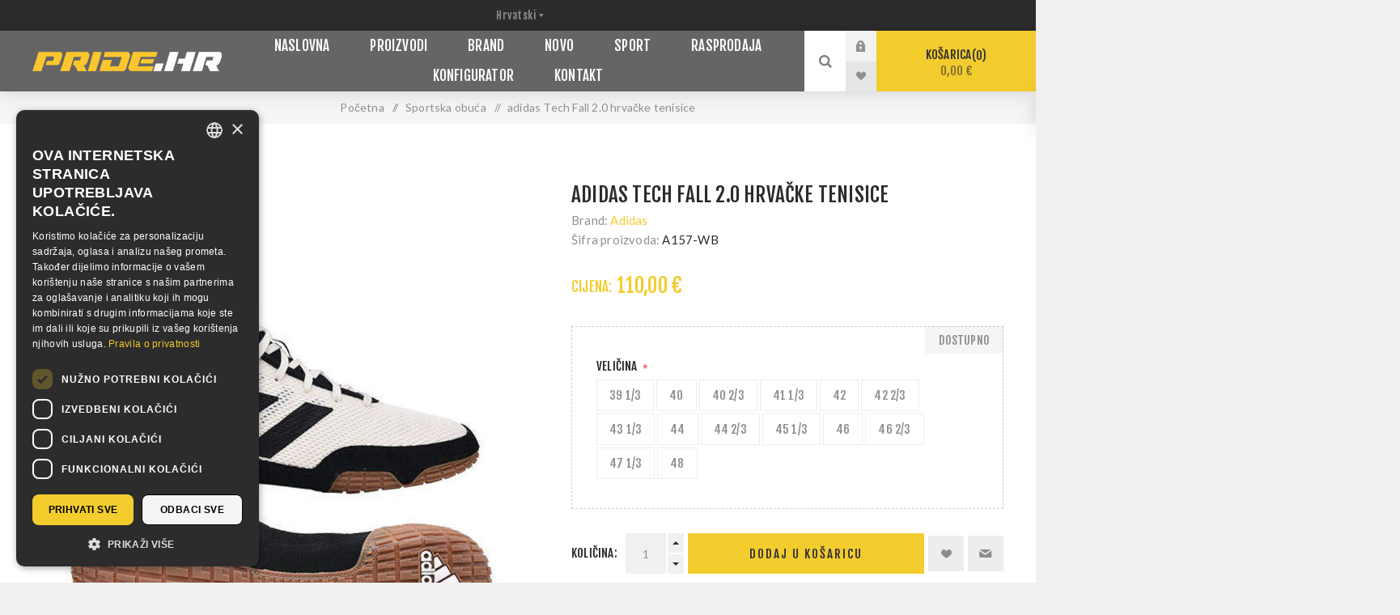

--- FILE ---
content_type: text/html; charset=utf-8
request_url: https://www.pride.hr/adidas-tech-fall-20-wrestling-shoes
body_size: 20671
content:
<!DOCTYPE html><html lang="hr" dir="ltr" class="html-product-details-page"><head><title>adidas Tech Fall 2.0 hrva&#x10D;ke tenisice - Pride Webshop</title><meta charset="UTF-8"><meta name="description" content="Prodaja opreme za borilačke sportove, veliki izbor sportske odjeće i obuće, rukavice, vreće, zaštitna oprema i sportska prehrana. Proizvodi renomiranih svjetskih brandova, Pride, Adidas, Everlast, Ufc, Reyes, Nike i mnogi drugi."><meta name="keywords" content=""><meta name="generator" content="nopCommerce"><meta name="viewport" content="width=device-width, initial-scale=1.0, minimum-scale=1.0, maximum-scale=2.0"><link rel="preload" as="font" href="/Themes/Venture/Content/fonts/venture-font.woff" crossorigin><link href="https://fonts.googleapis.com/css?family=Fjalla+One&amp;subset=latin-ext&amp;display=swap" rel="stylesheet"><link href="https://fonts.googleapis.com/css?family=Lato&amp;subset=latin-ext&amp;display=swap" rel="stylesheet"><meta name="facebook-domain-verification" content="f6b8z4uis1ea83rb098y7qess49oaf"><meta property="og:type" content="product"><meta property="og:title" content="adidas Tech Fall 2.0 hrvačke tenisice"><meta property="og:description" content=""><meta property="og:image" content="https://www.pride.hr/images/thumbs/0014644_a157-adidas-tech-fall-20-wrestling-shoes_1000.jpeg"><meta property="og:image:url" content="https://www.pride.hr/images/thumbs/0014644_a157-adidas-tech-fall-20-wrestling-shoes_1000.jpeg"><meta property="og:url" content="https://www.pride.hr/adidas-tech-fall-20-wrestling-shoes"><meta property="og:site_name" content="Pride"><meta property="twitter:card" content="summary"><meta property="twitter:site" content="Pride"><meta property="twitter:title" content="adidas Tech Fall 2.0 hrvačke tenisice"><meta property="twitter:description" content=""><meta property="twitter:image" content="https://www.pride.hr/images/thumbs/0014644_a157-adidas-tech-fall-20-wrestling-shoes_1000.jpeg"><meta property="twitter:url" content="https://www.pride.hr/adidas-tech-fall-20-wrestling-shoes"><script type="application/ld+json">{"@context":"https://schema.org","@type":"Product","name":"adidas Tech Fall 2.0 hrvačke tenisice","sku":"A157-WB","image":"https://www.pride.hr/images/thumbs/0014644_a157-adidas-tech-fall-20-wrestling-shoes_1000.jpeg","brand":[{"@type":"Brand","name":"Adidas"}],"offers":{"@type":"Offer","url":"https://www.pride.hr/adidas-tech-fall-20-hrvacke-tenisice","availability":"https://schema.org/OutOfStock","price":"110.00","priceCurrency":"EUR"},"review":[],"hasVariant":[]}</script><script type="application/ld+json">{"@context":"https://schema.org","@type":"BreadcrumbList","itemListElement":[{"@type":"ListItem","position":1,"item":{"@id":"https://www.pride.hr/sportska-obuca","name":"Sportska obuća"}},{"@type":"ListItem","position":2,"item":{"@id":"https://www.pride.hr/adidas-tech-fall-20-hrvacke-tenisice","name":"adidas Tech Fall 2.0 hrvačke tenisice"}}]}</script><link rel="stylesheet" href="/Plugins/SevenSpikes.Core/Styles/perfect-scrollbar.min.css"><link rel="stylesheet" href="/Themes/Venture/Content/css/styles.css"><link rel="stylesheet" href="/Themes/Venture/Content/css/mobile.css"><link rel="stylesheet" href="/Themes/Venture/Content/css/480.css"><link rel="stylesheet" href="/Themes/Venture/Content/css/768.css"><link rel="stylesheet" href="/Themes/Venture/Content/css/1200.css"><link rel="stylesheet" href="/Themes/Venture/Content/CSS/custom-styles.css"><link rel="stylesheet" href="/Plugins/SevenSpikes.Nop.Plugins.NopQuickTabs/Themes/Venture/Content/QuickTabs.css"><link rel="stylesheet" href="/Plugins/SevenSpikes.Nop.Plugins.CloudZoom/Themes/Venture/Content/cloud-zoom/CloudZoom.css"><link rel="stylesheet" href="/Plugins/SevenSpikes.Nop.Plugins.CloudZoom/Styles/Carousel/slick-slider-1.6.0.css"><link rel="stylesheet" href="/Plugins/SevenSpikes.Nop.Plugins.CloudZoom/Themes/Venture/Content/carousel/carousel.css"><link rel="stylesheet" href="/lib_npm/magnific-popup/magnific-popup.css"><link rel="stylesheet" href="/Plugins/SevenSpikes.Nop.Plugins.MegaMenu/Themes/Venture/Content/MegaMenu.css"><link rel="stylesheet" href="/Plugins/SevenSpikes.Nop.Plugins.AjaxCart/Themes/Venture/Content/ajaxCart.css"><link rel="stylesheet" href="/Plugins/SevenSpikes.Nop.Plugins.ProductRibbons/Styles/Ribbons.common.css"><link rel="stylesheet" href="/Plugins/SevenSpikes.Nop.Plugins.ProductRibbons/Themes/Venture/Content/Ribbons.css"><link rel="stylesheet" href="/Plugins/SevenSpikes.Nop.Plugins.QuickView/Themes/Venture/Content/QuickView.css"><link rel="stylesheet" href="/lib_npm/filepond/filepond.min.css"><link rel="stylesheet" href="/lib_npm/filepond-plugin-get-file/filepond-plugin-get-file.min.css"><link rel="stylesheet" href="/Themes/Venture/Content/css/theme.custom-1.css"><style>.product-details-page .full-description{display:none}.product-details-page .ui-tabs .full-description{display:block}.product-details-page .tabhead-full-description{display:none}.product-details-page .product-specs-box{display:none}.product-details-page .ui-tabs .product-specs-box{display:block}.product-details-page .ui-tabs .product-specs-box .title{display:none}.product-details-page .product-reviews{display:none}.product-details-page .ui-tabs .product-reviews{display:block}</style><script async src="/Plugins/FoxNetSoft.GoogleAnalytics4/Scripts/GoogleAnalytics4.js"></script><script>window.dataLayer=window.dataLayer||[];var GA4_productImpressions=GA4_productImpressions||[],GA4_productDetails=GA4_productDetails||[],GA4_cartproducts=GA4_cartproducts||[],GA4_wishlistproducts=GA4_wishlistproducts||[]</script><script>(function(n,t,i,r,u){n[r]=n[r]||[];n[r].push({"gtm.start":(new Date).getTime(),event:"gtm.js"});var e=t.getElementsByTagName(i)[0],f=t.createElement(i),o=r!="dataLayer"?"&l="+r:"";f.async=!0;f.src="https://www.googletagmanager.com/gtm.js?id="+u+o;e.parentNode.insertBefore(f,e)})(window,document,"script","dataLayer","GTM-KNXT48MM")</script><link rel="canonical" href="https://www.pride.hr/adidas-tech-fall-20-hrvacke-tenisice"><link rel="apple-touch-icon" sizes="180x180" href="/icons/icons_1/apple-touch-icon.png"><link rel="icon" type="image/png" sizes="32x32" href="/icons/icons_1/favicon-32x32.png"><link rel="icon" type="image/png" sizes="192x192" href="/icons/icons_1/android-chrome-192x192.png"><link rel="icon" type="image/png" sizes="16x16" href="/icons/icons_1/favicon-16x16.png"><link rel="manifest" href="/icons/icons_1/site.webmanifest"><link rel="mask-icon" href="/icons/icons_1/safari-pinned-tab.svg" color="#5bbad5"><link rel="shortcut icon" href="/icons/icons_1/favicon.ico"><meta name="msapplication-TileColor" content="#2d89ef"><meta name="msapplication-TileImage" content="/icons/icons_1/mstile-144x144.png"><meta name="msapplication-config" content="/icons/icons_1/browserconfig.xml"><meta name="theme-color" content="#ffffff"><body class="product-details-page-body dark-theme storeId1"><input name="__RequestVerificationToken" type="hidden" value="CfDJ8EGYlT0E1g9Gk1Kvt-sGti_BXwrHw_UnTv89KZNe9NkLv1OVp7J0bMfDunQ6LWeXn3vzoqzmCmU42gJrvEaKwqaYjktxa71ChuoGndU2DMvKiJAmIlK0GPMGHHm7z6NNvpW3ZhMSqFOB57hp37ZwMys"><div class="page-loader"><div class="loader"></div></div><noscript><iframe src="https://www.googletagmanager.com/ns.html?id=GTM-KNXT48MM" height="0" width="0" style="display:none;visibility:hidden"></iframe></noscript><div class="ajax-loading-block-window" style="display:none"></div><div id="dialog-notifications-success" role="status" aria-live="polite" aria-atomic="true" title="Notification" style="display:none"></div><div id="dialog-notifications-error" role="alert" aria-live="assertive" aria-atomic="true" title="Error" style="display:none"></div><div id="dialog-notifications-warning" role="alert" aria-live="assertive" aria-atomic="true" title="Warning" style="display:none"></div><div id="bar-notification" class="bar-notification-container" role="status" aria-live="polite" aria-atomic="true" data-close="Close"></div><div class="master-wrapper-page"><div class="header"><div class="header-upper"><div class="header-selectors-wrapper"><div class="language-selector desktop"><select id="customerlanguage" name="customerlanguage" onchange="setLocation(this.value)" aria-label="Languages selector"><option selected value="https://www.pride.hr/changelanguage/2?returnUrl=%2Fadidas-tech-fall-20-wrestling-shoes">Hrvatski<option value="https://www.pride.hr/changelanguage/1?returnUrl=%2Fadidas-tech-fall-20-wrestling-shoes">English</select></div><div class="language-selector mobile mobile-selector"><div class="current-language-selector selector-title">Hrvatski</div><div class="language-selector-options mobile-collapse"><div class="selector-options-item"><input type="radio" name="language-selector" id="language-0" value="https://www.pride.hr/changelanguage/2?returnUrl=%2Fadidas-tech-fall-20-wrestling-shoes" onclick="setLocation(this.value)" checked> <label for="language-0">Hrvatski</label></div><div class="selector-options-item"><input type="radio" name="language-selector" id="language-1" value="https://www.pride.hr/changelanguage/1?returnUrl=%2Fadidas-tech-fall-20-wrestling-shoes" onclick="setLocation(this.value)"> <label for="language-1">English</label></div></div></div></div></div><div class="header-lower"><div class="header-left"><div class="header-logo"><a href="/" class="logo"> <img alt="Pride" src="https://www.pride.hr/images/thumbs/0013400_Pride_logo_webshop.png"></a></div></div><div class="header-center"><div class="header-menu dark-layout"><div class="close-menu"><div class="mobile-logo"><a href="/" class="logo"> <img alt="Pride" src="https://www.pride.hr/images/thumbs/0013400_Pride_logo_webshop.png"></a></div><span>Close</span></div><ul class="mega-menu" data-isrtlenabled="false" data-enableclickfordropdown="false"><li><a href="/" title="Naslovna"><span> Naslovna</span></a><li class="has-sublist with-dropdown-in-grid"><span class="with-subcategories single-item-categories labelfornextplusbutton">Proizvodi</span><div class="dropdown categories fullWidth boxes-8"><div class="row-wrapper"><div class="row"><div class="box"><div class="picture-title-wrap"><div class="title"><a href="/rukavice" title="Rukavice"><span>Rukavice</span></a></div><div class="picture"><a href="/rukavice" title="Show products in category Rukavice"> <img class="lazy" alt="Picture for category Rukavice" src="[data-uri]" data-original="https://www.pride.hr/images/thumbs/0013562_gloves_140.jpeg"> </a></div></div><ul class="subcategories"><li class="subcategory-item"><a href="/klasicni-stil" title="Klasični stil"><span>Klasi&#x10D;ni stil</span></a><li class="subcategory-item"><a href="/shadow-stil" title="Za vreću"><span>Za vre&#x107;u</span></a><li class="subcategory-item"><a href="/s-otvorenim-prstima" title="S otvorenim prstima"><span>S otvorenim prstima</span></a><li class="subcategory-item"><a href="/ostale" title="Ostale"><span>Ostale</span></a></ul></div><div class="box"><div class="picture-title-wrap"><div class="title"><a href="/vrece" title="Vreće"><span>Vre&#x107;e</span></a></div><div class="picture"><a href="/vrece" title="Show products in category Vreće"> <img class="lazy" alt="Picture for category Vreće" src="[data-uri]" data-original="https://www.pride.hr/images/thumbs/0013421_heavy-bags_140.jpeg"> </a></div></div><ul class="subcategories"><li class="subcategory-item"><a href="/visece" title="Viseće"><span>Vise&#x107;e</span></a><li class="subcategory-item"><a href="/samostojece" title="Samostojeće"><span>Samostoje&#x107;e</span></a><li class="subcategory-item"><a href="/vrecelutke-za-bacanje-i-udaranje" title="Vreće/lutke za bacanje i udaranje"><span>Vre&#x107;e/lutke za bacanje i udaranje</span></a></ul></div><div class="box"><div class="picture-title-wrap"><div class="title"><a href="/kruske-i-lopte" title="Kruške i lopte"><span>Kru&#x161;ke i lopte</span></a></div><div class="picture"><a href="/kruske-i-lopte" title="Show products in category Kruške i lopte"> <img class="lazy" alt="Picture for category Kruške i lopte" src="[data-uri]" data-original="https://www.pride.hr/images/thumbs/0013427_speed-bags-balls_140.jpeg"> </a></div></div></div><div class="box"><div class="picture-title-wrap"><div class="title"><a href="/fokuseri" title="Fokuseri"><span>Fokuseri</span></a></div><div class="picture"><a href="/fokuseri" title="Show products in category Fokuseri"> <img class="lazy" alt="Picture for category Fokuseri" src="[data-uri]" data-original="https://www.pride.hr/images/thumbs/0013430_targets_140.jpeg"> </a></div></div><ul class="subcategories"><li class="subcategory-item"><a href="/sape-fokuseri" title="Šape"><span>&#x160;ape</span></a><li class="subcategory-item"><a href="/lopatice-vesla" title="Lopatice, vesla"><span>Lopatice, vesla</span></a><li class="subcategory-item"><a href="/jastuci" title="Jastuci"><span>Jastuci</span></a><li class="subcategory-item"><a href="/stitovi-za-tijelo" title="Štitovi za tijelo"><span>&#x160;titovi za tijelo</span></a></ul></div><div class="box"><div class="picture-title-wrap"><div class="title"><a href="/zastitna-oprema" title="Zaštitna oprema"><span>Za&#x161;titna oprema</span></a></div><div class="picture"><a href="/zastitna-oprema" title="Show products in category Zaštitna oprema"> <img class="lazy" alt="Picture for category Zaštitna oprema" src="[data-uri]" data-original="https://www.pride.hr/images/thumbs/0013467_zastitna-oprema_140.jpeg"> </a></div></div><ul class="subcategories"><li class="subcategory-item"><a href="/kacige" title="Kacige"><span>Kacige</span></a><li class="subcategory-item"><a href="/oklopi" title="Oklopi"><span>Oklopi</span></a><li class="subcategory-item"><a href="/stitnici-za-ruke-i-noge" title="Štitnici za ruke i noge"><span>&#x160;titnici za ruke i noge</span></a><li class="subcategory-item"><a href="/stitnici-za-genitalije" title="Štitnici za genitalije"><span>&#x160;titnici za genitalije</span></a><li class="subcategory-item all"><a class="view-all" href="/zastitna-oprema" title="Pogledaj sve"> <span>Pogledaj sve</span> </a></ul></div><div class="box"><div class="picture-title-wrap"><div class="title"><a href="/sportska-odjeca" title="Sportska odjeća"><span>Sportska odje&#x107;a</span></a></div><div class="picture"><a href="/sportska-odjeca" title="Show products in category Sportska odjeća"> <img class="lazy" alt="Picture for category Sportska odjeća" src="[data-uri]" data-original="https://www.pride.hr/images/thumbs/0013432_sportska-odjeca_140.jpeg"> </a></div></div><ul class="subcategories"><li class="subcategory-item"><a href="/karate" title="Karate"><span>Karate</span></a><li class="subcategory-item"><a href="/taekwondo" title="Taekwondo"><span>Taekwondo</span></a><li class="subcategory-item"><a href="/judojiu-jitsu" title="Judo/Jiu-jitsu"><span>Judo/Jiu-jitsu</span></a><li class="subcategory-item"><a href="/boks" title="Boks"><span>Boks</span></a><li class="subcategory-item all"><a class="view-all" href="/sportska-odjeca" title="Pogledaj sve"> <span>Pogledaj sve</span> </a></ul></div><div class="box"><div class="picture-title-wrap"><div class="title"><a href="/sportska-obuca" title="Sportska obuća"><span>Sportska obu&#x107;a</span></a></div><div class="picture"><a href="/sportska-obuca" title="Show products in category Sportska obuća"> <img class="lazy" alt="Picture for category Sportska obuća" src="[data-uri]" data-original="https://www.pride.hr/images/thumbs/0018024_sportska-obuca_140.jpeg"> </a></div></div><ul class="subcategories"><li class="subcategory-item"><a href="/taekwondo-3" title="Taekwondo"><span>Taekwondo</span></a><li class="subcategory-item"><a href="/boks-3" title="Boks"><span>Boks</span></a><li class="subcategory-item"><a href="/hrvanje-4" title="Hrvanje"><span>Hrvanje</span></a><li class="subcategory-item"><a href="/savate" title="Savate"><span>Savate</span></a><li class="subcategory-item all"><a class="view-all" href="/sportska-obuca" title="Pogledaj sve"> <span>Pogledaj sve</span> </a></ul></div><div class="box"><div class="picture-title-wrap"><div class="title"><a href="/sportske-torbe" title="Sportske torbe"><span>Sportske torbe</span></a></div><div class="picture"><a href="/sportske-torbe" title="Show products in category Sportske torbe"> <img class="lazy" alt="Picture for category Sportske torbe" src="[data-uri]" data-original="https://www.pride.hr/images/thumbs/0013450_sportske-torbe_140.jpeg"> </a></div></div></div></div><div class="row"><div class="box"><div class="picture-title-wrap"><div class="title"><a href="/fitness-snaga-i-kondicija" title="Fitness, snaga i kondicija"><span>Fitness, snaga i kondicija</span></a></div><div class="picture"><a href="/fitness-snaga-i-kondicija" title="Show products in category Fitness, snaga i kondicija"> <img class="lazy" alt="Picture for category Fitness, snaga i kondicija" src="[data-uri]" data-original="https://www.pride.hr/images/thumbs/0013439_fitness-snaga-i-kondicija_140.jpeg"> </a></div></div><ul class="subcategories"><li class="subcategory-item"><a href="/rekviziti" title="Rekviziti"><span>Rekviziti</span></a><li class="subcategory-item"><a href="/sprave-i-utezi" title="Sprave i utezi"><span>Sprave i utezi</span></a><li class="subcategory-item"><a href="/fitness-rukavice" title="Fitness rukavice"><span>Fitness rukavice</span></a><li class="subcategory-item"><a href="/vijace" title="Vijače"><span>Vija&#x10D;e</span></a></ul></div><div class="box"><div class="picture-title-wrap"><div class="title"><a href="/strunjace-i-borilista" title="Strunjače i borilišta"><span>Strunja&#x10D;e i borili&#x161;ta</span></a></div><div class="picture"><a href="/strunjace-i-borilista" title="Show products in category Strunjače i borilišta"> <img class="lazy" alt="Picture for category Strunjače i borilišta" src="[data-uri]" data-original="https://www.pride.hr/images/thumbs/0013440_strunjace-i-borilista_140.jpeg"> </a></div></div></div><div class="box"><div class="picture-title-wrap"><div class="title"><a href="/ringovi-i-kavezi" title="Ringovi i kavezi"><span>Ringovi i kavezi</span></a></div><div class="picture"><a href="/ringovi-i-kavezi" title="Show products in category Ringovi i kavezi"> <img class="lazy" alt="Picture for category Ringovi i kavezi" src="[data-uri]" data-original="https://www.pride.hr/images/thumbs/0014673_ringovi-i-kavezi_140.jpeg"> </a></div></div></div><div class="box"><div class="picture-title-wrap"><div class="title"><a href="/mjeraci-vremena" title="Mjerači vremena"><span>Mjera&#x10D;i vremena</span></a></div><div class="picture"><a href="/mjeraci-vremena" title="Show products in category Mjerači vremena"> <img class="lazy" alt="Picture for category Mjerači vremena" src="[data-uri]" data-original="https://www.pride.hr/images/thumbs/0013442_mjeraci-vremena_140.jpeg"> </a></div></div></div><div class="box"><div class="picture-title-wrap"><div class="title"><a href="/oruzje-i-palice" title="Oružje i palice"><span>Oru&#x17E;je i palice</span></a></div><div class="picture"><a href="/oruzje-i-palice" title="Show products in category Oružje i palice"> <img class="lazy" alt="Picture for category Oružje i palice" src="[data-uri]" data-original="https://www.pride.hr/images/thumbs/0013451_oruzje-i-palice_140.jpeg"> </a></div></div></div><div class="box"><div class="picture-title-wrap"><div class="title"><a href="/video-knjige-i-posteri" title="Video, knjige i posteri"><span>Video, knjige i posteri</span></a></div><div class="picture"><a href="/video-knjige-i-posteri" title="Show products in category Video, knjige i posteri"> <img class="lazy" alt="Picture for category Video, knjige i posteri" src="[data-uri]" data-original="https://www.pride.hr/images/thumbs/0013443_video-knjige-i-posteri_140.jpeg"> </a></div></div></div><div class="box"><div class="picture-title-wrap"><div class="title"><a href="/promotivni-artikli" title="Suveniri i darovi"><span>Suveniri i darovi</span></a></div><div class="picture"><a href="/promotivni-artikli" title="Show products in category Suveniri i darovi"> <img class="lazy" alt="Picture for category Suveniri i darovi" src="[data-uri]" data-original="https://www.pride.hr/images/thumbs/0013444_promotivni-artikli_140.jpeg"> </a></div></div></div><div class="box"><div class="picture-title-wrap"><div class="title"><a href="/ostalo" title="Ostalo"><span>Ostalo</span></a></div><div class="picture"><a href="/ostalo" title="Show products in category Ostalo"> <img class="lazy" alt="Picture for category Ostalo" src="[data-uri]" data-original="https://www.pride.hr/images/thumbs/0013445_ostalo_140.jpeg"> </a></div></div></div></div><div class="row"><div class="box"><div class="picture-title-wrap"><div class="title"><a href="/taekwondo-elektronika" title="Taekwondo elektronika"><span>Taekwondo elektronika</span></a></div><div class="picture"><a href="/taekwondo-elektronika" title="Show products in category Taekwondo elektronika"> <img class="lazy" alt="Picture for category Taekwondo elektronika" src="[data-uri]" data-original="https://www.pride.hr/images/thumbs/0013447_taekwondo-elektronika_140.jpeg"> </a></div></div></div><div class="box"><div class="picture-title-wrap"><div class="title"><a href="/3d" title="Konfigurator"><span>Konfigurator</span></a></div><div class="picture"><a href="/3d" title="Show products in category Konfigurator"> <img class="lazy" alt="Picture for category Konfigurator" src="[data-uri]" data-original="https://www.pride.hr/images/thumbs/0014562_configurator_140.jpeg"> </a></div></div></div><div class="box"><div class="picture-title-wrap"><div class="title"><a href="/ragbi" title="Ragbi"><span>Ragbi</span></a></div><div class="picture"><a href="/ragbi" title="Show products in category Ragbi"> <img class="lazy" alt="Picture for category Ragbi" src="[data-uri]" data-original="https://www.pride.hr/images/thumbs/0016481_rugby_140.jpeg"> </a></div></div><ul class="subcategories"><li class="subcategory-item"><a href="/ragbi-lopte" title="Ragbi lopte"><span>Ragbi lopte</span></a><li class="subcategory-item"><a href="/ragbi-oprema" title="Ragbi oprema"><span>Ragbi oprema</span></a><li class="subcategory-item"><a href="/ragbi-odjeca" title="Ragbi odjeća"><span>Ragbi odje&#x107;a</span></a><li class="subcategory-item"><a href="/ragbi-promotivni-artikli" title="Ragbi promotivni artikli"><span>Ragbi promotivni artikli</span></a></ul></div><div class="box"><div class="picture-title-wrap"><div class="title"><a href="/super-akcija" title="Rasprodaja"><span>Rasprodaja</span></a></div><div class="picture"><a href="/super-akcija" title="Show products in category Rasprodaja"> <img class="lazy" alt="Picture for category Rasprodaja" src="[data-uri]" data-original="https://www.pride.hr/images/thumbs/0013469_sale_140.jpeg"> </a></div></div></div><div class="box"><div class="picture-title-wrap"><div class="title"><a href="/iznajmljivanje-opreme-i-organizacija-natjecanja" title="Iznajmljivanje opreme i organizacija natjecanja"><span>Iznajmljivanje opreme i organizacija natjecanja</span></a></div><div class="picture"><a href="/iznajmljivanje-opreme-i-organizacija-natjecanja" title="Show products in category Iznajmljivanje opreme i organizacija natjecanja"> <img class="lazy" alt="Picture for category Iznajmljivanje opreme i organizacija natjecanja" src="[data-uri]" data-original="https://www.pride.hr/images/thumbs/0013581_iznajmljivanje-opreme-i-organizacija-natjecanja_140.jpeg"> </a></div></div></div><div class="box"><div class="picture-title-wrap"><div class="title"><a href="/prikazi-sve" title="Prikaži sve"><span>Prika&#x17E;i sve</span></a></div><div class="picture"><a href="/prikazi-sve" title="Show products in category Prikaži sve"> <img class="lazy" alt="Picture for category Prikaži sve" src="[data-uri]" data-original="https://www.pride.hr/images/thumbs/0013579_prikazi-sve_140.jpeg"> </a></div></div></div><div class="box"><div class="picture-title-wrap"><div class="title"><a href="/zivotni-stil" title="Životni stil"><span>&#x17D;ivotni stil</span></a></div><div class="picture"><a href="/zivotni-stil" title="Show products in category Životni stil"> <img class="lazy" alt="Picture for category Životni stil" src="[data-uri]" data-original="https://www.pride.hr/images/thumbs/0013578_lifestyle_140.jpeg"> </a></div></div></div><div class="box"><div class="picture-title-wrap"><div class="title"><a href="/za-kolekcionare" title="Za kolekcionare"><span>Za kolekcionare</span></a></div><div class="picture"><a href="/za-kolekcionare" title="Show products in category Za kolekcionare"> <img class="lazy" alt="Picture for category Za kolekcionare" src="[data-uri]" data-original="https://www.pride.hr/images/thumbs/0018202_for-collectors_140.jpeg"> </a></div></div></div></div></div></div><li class="has-sublist with-dropdown-in-grid"><a class="with-subcategories" href="/manufacturer/all" title="Brand"><span>Brand</span></a><div class="dropdown manufacturers fullWidth boxes-6"><div class="row-wrapper"><div class="row"><div class="box"><div class="title"><a class="manufacturer" href="/pride" title="Pride"><span>Pride</span></a></div><div class="picture"><a class="manufacturer" href="/pride" title="Pride"> <img class="lazy" src="[data-uri]" data-original="https://www.pride.hr/images/thumbs/0013401_pride_165.jpeg" alt="Picture for category Pride" title="Picture for category Pride"> </a></div></div><div class="box"><div class="title"><a class="manufacturer" href="/everlast" title="Everlast"><span>Everlast</span></a></div><div class="picture"><a class="manufacturer" href="/everlast" title="Everlast"> <img class="lazy" src="[data-uri]" data-original="https://www.pride.hr/images/thumbs/0013425_everlast_165.jpeg" alt="Picture for category Everlast" title="Picture for category Everlast"> </a></div></div><div class="box"><div class="title"><a class="manufacturer" href="/adidas" title="Adidas"><span>Adidas</span></a></div><div class="picture"><a class="manufacturer" href="/adidas" title="Adidas"> <img class="lazy" src="[data-uri]" data-original="https://www.pride.hr/images/thumbs/0013426_adidas_165.jpeg" alt="Picture for category Adidas" title="Picture for category Adidas"> </a></div></div><div class="box"><div class="title"><a class="manufacturer" href="/ufc" title="Ufc"><span>Ufc</span></a></div><div class="picture"><a class="manufacturer" href="/ufc" title="Ufc"> <img class="lazy" src="[data-uri]" data-original="https://www.pride.hr/images/thumbs/0013452_ufc_165.jpeg" alt="Picture for category Ufc" title="Picture for category Ufc"> </a></div></div><div class="box"><div class="title"><a class="manufacturer" href="/ringside" title="Ringside"><span>Ringside</span></a></div><div class="picture"><a class="manufacturer" href="/ringside" title="Ringside"> <img class="lazy" src="[data-uri]" data-original="https://www.pride.hr/images/thumbs/0013453_ringside_165.jpeg" alt="Picture for category Ringside" title="Picture for category Ringside"> </a></div></div><div class="box"><div class="title"><a class="manufacturer" href="/reyes" title="Cleto Reyes"><span>Cleto Reyes</span></a></div><div class="picture"><a class="manufacturer" href="/reyes" title="Cleto Reyes"> <img class="lazy" src="[data-uri]" data-original="https://www.pride.hr/images/thumbs/0013454_cleto-reyes_165.jpeg" alt="Picture for category Cleto Reyes" title="Picture for category Cleto Reyes"> </a></div></div></div><div class="row"><div class="box"><div class="title"><a class="manufacturer" href="/windy" title="Windy"><span>Windy</span></a></div><div class="picture"><a class="manufacturer" href="/windy" title="Windy"> <img class="lazy" src="[data-uri]" data-original="https://www.pride.hr/images/thumbs/0013455_windy_165.jpeg" alt="Picture for category Windy" title="Picture for category Windy"> </a></div></div><div class="box"><div class="title"><a class="manufacturer" href="/ringstar" title="Ringstar"><span>Ringstar</span></a></div><div class="picture"><a class="manufacturer" href="/ringstar" title="Ringstar"> <img class="lazy" src="[data-uri]" data-original="https://www.pride.hr/images/thumbs/0013456_ringstar_165.jpeg" alt="Picture for category Ringstar" title="Picture for category Ringstar"> </a></div></div><div class="box"><div class="title"><a class="manufacturer" href="/all-stars" title="All Stars"><span>All Stars</span></a></div><div class="picture"><a class="manufacturer" href="/all-stars" title="All Stars"> <img class="lazy" src="[data-uri]" data-original="https://www.pride.hr/images/thumbs/0013576_all-stars_165.jpeg" alt="Picture for category All Stars" title="Picture for category All Stars"> </a></div></div><div class="box"><div class="title"><a class="manufacturer" href="/nike" title="Nike"><span>Nike</span></a></div><div class="picture"><a class="manufacturer" href="/nike" title="Nike"> <img class="lazy" src="[data-uri]" data-original="https://www.pride.hr/images/thumbs/0013460_nike_165.jpeg" alt="Picture for category Nike" title="Picture for category Nike"> </a></div></div><div class="box"><div class="title"><a class="manufacturer" href="/grant" title="Grant"><span>Grant</span></a></div><div class="picture"><a class="manufacturer" href="/grant" title="Grant"> <img class="lazy" src="[data-uri]" data-original="https://www.pride.hr/images/thumbs/0013461_grant_165.jpeg" alt="Picture for category Grant" title="Picture for category Grant"> </a></div></div><div class="box"><div class="title"><a class="manufacturer" href="/rival" title="Rival"><span>Rival</span></a></div><div class="picture"><a class="manufacturer" href="/rival" title="Rival"> <img class="lazy" src="[data-uri]" data-original="https://www.pride.hr/images/thumbs/0014061_rival_165.jpeg" alt="Picture for category Rival" title="Picture for category Rival"> </a></div></div></div></div></div><li><a href="/newproducts" title="Novo"><span> Novo</span></a><li class="has-sublist"><a href="/shop-sport" class="with-subcategories" title="Sport"><span> Sport</span></a><div class="plus-button"></div><div class="sublist-wrap"><ul class="sublist"><li class="back-button"><span>Back</span><li class="js-ajax-filters-url"><a href="/shop-sport#/specFilters=1m!#-!1&amp;pageSize=16&amp;viewMode=grid&amp;orderBy=0&amp;pageNumber=1" title="Boks"><span> Boks</span></a><li class="js-ajax-filters-url"><a href="/shop-sport#/specFilters=1m!#-!7&amp;pageSize=16&amp;viewMode=grid&amp;orderBy=0&amp;pageNumber=1" title="Hrvanje"><span> Hrvanje</span></a><li class="js-ajax-filters-url"><a href="/shop-sport#/specFilters=1m!#-!6&amp;pageSize=16&amp;viewMode=grid&amp;orderBy=0&amp;pageNumber=1" title="Judo"><span> Judo</span></a><li class="js-ajax-filters-url"><a href="/shop-sport#/specFilters=1m!#-!3&amp;pageSize=16&amp;viewMode=grid&amp;orderBy=0&amp;pageNumber=1" title="Karate"><span> Karate</span></a><li class="js-ajax-filters-url"><a href="/shop-sport#/specFilters=1m!#-!4&amp;pageSize=16&amp;viewMode=grid&amp;orderBy=0&amp;pageNumber=1" title="Kick &amp; Thai Boxing"><span> Kick &amp; Thai Boxing</span></a><li class="js-ajax-filters-url"><a href="/shop-sport#/specFilters=1m!#-!2&amp;pageSize=16&amp;viewMode=grid&amp;orderBy=0&amp;pageNumber=1" title="Taekwondo"><span> Taekwondo</span></a><li class="js-ajax-filters-url"><a href="/shop-sport#/specFilters=1m!#-!8&amp;pageSize=16&amp;viewMode=grid&amp;orderBy=0&amp;pageNumber=1" title="Oblikovanje tijela"><span> Oblikovanje tijela</span></a></ul></div><li class="root-category"><a href="/super-akcija" title="Rasprodaja"><span> Rasprodaja</span></a><li class="root-category"><a href="/3d" title="Konfigurator"><span> Konfigurator</span></a><li><a href="/contactus" title="Kontakt"><span> Kontakt</span></a></ul><div class="menu-title"><span>Menu</span></div><ul class="mega-menu-responsive"><li><a href="/" title="Naslovna"><span> Naslovna</span></a><li class="has-sublist"><span class="with-subcategories single-item-categories labelfornextplusbutton">Proizvodi</span><div class="plus-button"></div><div class="sublist-wrap"><ul class="sublist"><li class="back-button"><span>Back</span><li class="has-sublist"><a href="/rukavice" title="Rukavice" class="with-subcategories"><span>Rukavice</span></a><div class="plus-button"></div><div class="sublist-wrap"><ul class="sublist"><li class="back-button"><span>Back</span><li><a class="lastLevelCategory" href="/klasicni-stil" title="Klasični stil"><span>Klasi&#x10D;ni stil</span></a><li><a class="lastLevelCategory" href="/shadow-stil" title="Za vreću"><span>Za vre&#x107;u</span></a><li><a class="lastLevelCategory" href="/s-otvorenim-prstima" title="S otvorenim prstima"><span>S otvorenim prstima</span></a><li><a class="lastLevelCategory" href="/ostale" title="Ostale"><span>Ostale</span></a></ul></div><li class="has-sublist"><a href="/vrece" title="Vreće" class="with-subcategories"><span>Vre&#x107;e</span></a><div class="plus-button"></div><div class="sublist-wrap"><ul class="sublist"><li class="back-button"><span>Back</span><li><a class="lastLevelCategory" href="/visece" title="Viseće"><span>Vise&#x107;e</span></a><li><a class="lastLevelCategory" href="/samostojece" title="Samostojeće"><span>Samostoje&#x107;e</span></a><li><a class="lastLevelCategory" href="/vrecelutke-za-bacanje-i-udaranje" title="Vreće/lutke za bacanje i udaranje"><span>Vre&#x107;e/lutke za bacanje i udaranje</span></a></ul></div><li><a class="lastLevelCategory" href="/kruske-i-lopte" title="Kruške i lopte"><span>Kru&#x161;ke i lopte</span></a><li class="has-sublist"><a href="/fokuseri" title="Fokuseri" class="with-subcategories"><span>Fokuseri</span></a><div class="plus-button"></div><div class="sublist-wrap"><ul class="sublist"><li class="back-button"><span>Back</span><li><a class="lastLevelCategory" href="/sape-fokuseri" title="Šape"><span>&#x160;ape</span></a><li><a class="lastLevelCategory" href="/lopatice-vesla" title="Lopatice, vesla"><span>Lopatice, vesla</span></a><li><a class="lastLevelCategory" href="/jastuci" title="Jastuci"><span>Jastuci</span></a><li><a class="lastLevelCategory" href="/stitovi-za-tijelo" title="Štitovi za tijelo"><span>&#x160;titovi za tijelo</span></a></ul></div><li class="has-sublist"><a href="/zastitna-oprema" title="Zaštitna oprema" class="with-subcategories"><span>Za&#x161;titna oprema</span></a><div class="plus-button"></div><div class="sublist-wrap"><ul class="sublist"><li class="back-button"><span>Back</span><li><a class="lastLevelCategory" href="/kacige" title="Kacige"><span>Kacige</span></a><li><a class="lastLevelCategory" href="/oklopi" title="Oklopi"><span>Oklopi</span></a><li><a class="lastLevelCategory" href="/stitnici-za-ruke-i-noge" title="Štitnici za ruke i noge"><span>&#x160;titnici za ruke i noge</span></a><li><a class="lastLevelCategory" href="/stitnici-za-genitalije" title="Štitnici za genitalije"><span>&#x160;titnici za genitalije</span></a><li><a class="view-all" href="/zastitna-oprema" title="Pogledaj sve"> <span>Pogledaj sve</span> </a></ul></div><li class="has-sublist"><a href="/sportska-odjeca" title="Sportska odjeća" class="with-subcategories"><span>Sportska odje&#x107;a</span></a><div class="plus-button"></div><div class="sublist-wrap"><ul class="sublist"><li class="back-button"><span>Back</span><li class="has-sublist"><a href="/karate" title="Karate" class="with-subcategories"><span>Karate</span></a><div class="plus-button"></div><div class="sublist-wrap"><ul class="sublist"><li class="back-button"><span>Back</span><li><a class="lastLevelCategory" href="/wkf-kumite" title="WKF kumite"><span>WKF kumite</span></a><li><a class="lastLevelCategory" href="/kata" title="Kata"><span>Kata</span></a></ul></div><li class="has-sublist"><a href="/taekwondo" title="Taekwondo" class="with-subcategories"><span>Taekwondo</span></a><div class="plus-button"></div><div class="sublist-wrap"><ul class="sublist"><li class="back-button"><span>Back</span><li><a class="lastLevelCategory" href="/wtf-kyorugi" title="WT kyorugi"><span>WT kyorugi</span></a><li><a class="lastLevelCategory" href="/wtf-poomsae" title="WTF poomsae"><span>WTF poomsae</span></a><li><a class="lastLevelCategory" href="/itf" title="ITF"><span>ITF</span></a></ul></div><li><a class="lastLevelCategory" href="/judojiu-jitsu" title="Judo/Jiu-jitsu"><span>Judo/Jiu-jitsu</span></a><li><a class="lastLevelCategory" href="/boks" title="Boks"><span>Boks</span></a><li><a class="view-all" href="/sportska-odjeca" title="Pogledaj sve"> <span>Pogledaj sve</span> </a></ul></div><li class="has-sublist"><a href="/sportska-obuca" title="Sportska obuća" class="with-subcategories"><span>Sportska obu&#x107;a</span></a><div class="plus-button"></div><div class="sublist-wrap"><ul class="sublist"><li class="back-button"><span>Back</span><li><a class="lastLevelCategory" href="/taekwondo-3" title="Taekwondo"><span>Taekwondo</span></a><li><a class="lastLevelCategory" href="/boks-3" title="Boks"><span>Boks</span></a><li><a class="lastLevelCategory" href="/hrvanje-4" title="Hrvanje"><span>Hrvanje</span></a><li><a class="lastLevelCategory" href="/savate" title="Savate"><span>Savate</span></a><li><a class="view-all" href="/sportska-obuca" title="Pogledaj sve"> <span>Pogledaj sve</span> </a></ul></div><li><a class="lastLevelCategory" href="/sportske-torbe" title="Sportske torbe"><span>Sportske torbe</span></a><li class="has-sublist"><a href="/fitness-snaga-i-kondicija" title="Fitness, snaga i kondicija" class="with-subcategories"><span>Fitness, snaga i kondicija</span></a><div class="plus-button"></div><div class="sublist-wrap"><ul class="sublist"><li class="back-button"><span>Back</span><li><a class="lastLevelCategory" href="/rekviziti" title="Rekviziti"><span>Rekviziti</span></a><li><a class="lastLevelCategory" href="/sprave-i-utezi" title="Sprave i utezi"><span>Sprave i utezi</span></a><li><a class="lastLevelCategory" href="/fitness-rukavice" title="Fitness rukavice"><span>Fitness rukavice</span></a><li><a class="lastLevelCategory" href="/vijace" title="Vijače"><span>Vija&#x10D;e</span></a></ul></div><li><a class="lastLevelCategory" href="/strunjace-i-borilista" title="Strunjače i borilišta"><span>Strunja&#x10D;e i borili&#x161;ta</span></a><li><a class="lastLevelCategory" href="/ringovi-i-kavezi" title="Ringovi i kavezi"><span>Ringovi i kavezi</span></a><li><a class="lastLevelCategory" href="/mjeraci-vremena" title="Mjerači vremena"><span>Mjera&#x10D;i vremena</span></a><li><a class="lastLevelCategory" href="/oruzje-i-palice" title="Oružje i palice"><span>Oru&#x17E;je i palice</span></a><li><a class="lastLevelCategory" href="/video-knjige-i-posteri" title="Video, knjige i posteri"><span>Video, knjige i posteri</span></a><li><a class="lastLevelCategory" href="/promotivni-artikli" title="Suveniri i darovi"><span>Suveniri i darovi</span></a><li><a class="lastLevelCategory" href="/ostalo" title="Ostalo"><span>Ostalo</span></a><li><a class="lastLevelCategory" href="/taekwondo-elektronika" title="Taekwondo elektronika"><span>Taekwondo elektronika</span></a><li><a class="lastLevelCategory" href="/3d" title="Konfigurator"><span>Konfigurator</span></a><li class="has-sublist"><a href="/ragbi" title="Ragbi" class="with-subcategories"><span>Ragbi</span></a><div class="plus-button"></div><div class="sublist-wrap"><ul class="sublist"><li class="back-button"><span>Back</span><li><a class="lastLevelCategory" href="/ragbi-lopte" title="Ragbi lopte"><span>Ragbi lopte</span></a><li><a class="lastLevelCategory" href="/ragbi-oprema" title="Ragbi oprema"><span>Ragbi oprema</span></a><li><a class="lastLevelCategory" href="/ragbi-odjeca" title="Ragbi odjeća"><span>Ragbi odje&#x107;a</span></a><li><a class="lastLevelCategory" href="/ragbi-promotivni-artikli" title="Ragbi promotivni artikli"><span>Ragbi promotivni artikli</span></a></ul></div><li><a class="lastLevelCategory" href="/super-akcija" title="Rasprodaja"><span>Rasprodaja</span></a><li><a class="lastLevelCategory" href="/iznajmljivanje-opreme-i-organizacija-natjecanja" title="Iznajmljivanje opreme i organizacija natjecanja"><span>Iznajmljivanje opreme i organizacija natjecanja</span></a><li><a class="lastLevelCategory" href="/prikazi-sve" title="Prikaži sve"><span>Prika&#x17E;i sve</span></a><li><a class="lastLevelCategory" href="/zivotni-stil" title="Životni stil"><span>&#x17D;ivotni stil</span></a><li><a class="lastLevelCategory" href="/za-kolekcionare" title="Za kolekcionare"><span>Za kolekcionare</span></a></ul></div><li class="has-sublist"><a class="with-subcategories" href="/manufacturer/all" title="Brand"><span>Brand</span></a><div class="plus-button"></div><div class="sublist-wrap"><ul class="sublist"><li class="back-button"><span>Back</span><li><a href="/pride" title="Pride"><span>Pride</span></a><li><a href="/everlast" title="Everlast"><span>Everlast</span></a><li><a href="/adidas" title="Adidas"><span>Adidas</span></a><li><a href="/ufc" title="Ufc"><span>Ufc</span></a><li><a href="/ringside" title="Ringside"><span>Ringside</span></a><li><a href="/reyes" title="Cleto Reyes"><span>Cleto Reyes</span></a><li><a href="/windy" title="Windy"><span>Windy</span></a><li><a href="/ringstar" title="Ringstar"><span>Ringstar</span></a><li><a href="/all-stars" title="All Stars"><span>All Stars</span></a><li><a href="/nike" title="Nike"><span>Nike</span></a><li><a href="/grant" title="Grant"><span>Grant</span></a><li><a href="/rival" title="Rival"><span>Rival</span></a></ul></div><li><a href="/newproducts" title="Novo"><span> Novo</span></a><li class="has-sublist"><a href="/shop-sport" class="with-subcategories" title="Sport"><span> Sport</span></a><div class="plus-button"></div><div class="sublist-wrap"><ul class="sublist"><li class="back-button"><span>Back</span><li class="js-ajax-filters-url"><a href="/shop-sport#/specFilters=1m!#-!1&amp;pageSize=16&amp;viewMode=grid&amp;orderBy=0&amp;pageNumber=1" title="Boks"><span> Boks</span></a><li class="js-ajax-filters-url"><a href="/shop-sport#/specFilters=1m!#-!7&amp;pageSize=16&amp;viewMode=grid&amp;orderBy=0&amp;pageNumber=1" title="Hrvanje"><span> Hrvanje</span></a><li class="js-ajax-filters-url"><a href="/shop-sport#/specFilters=1m!#-!6&amp;pageSize=16&amp;viewMode=grid&amp;orderBy=0&amp;pageNumber=1" title="Judo"><span> Judo</span></a><li class="js-ajax-filters-url"><a href="/shop-sport#/specFilters=1m!#-!3&amp;pageSize=16&amp;viewMode=grid&amp;orderBy=0&amp;pageNumber=1" title="Karate"><span> Karate</span></a><li class="js-ajax-filters-url"><a href="/shop-sport#/specFilters=1m!#-!4&amp;pageSize=16&amp;viewMode=grid&amp;orderBy=0&amp;pageNumber=1" title="Kick &amp; Thai Boxing"><span> Kick &amp; Thai Boxing</span></a><li class="js-ajax-filters-url"><a href="/shop-sport#/specFilters=1m!#-!2&amp;pageSize=16&amp;viewMode=grid&amp;orderBy=0&amp;pageNumber=1" title="Taekwondo"><span> Taekwondo</span></a><li class="js-ajax-filters-url"><a href="/shop-sport#/specFilters=1m!#-!8&amp;pageSize=16&amp;viewMode=grid&amp;orderBy=0&amp;pageNumber=1" title="Oblikovanje tijela"><span> Oblikovanje tijela</span></a></ul></div><li class="root-category"><a href="/super-akcija" title="Rasprodaja"><span> Rasprodaja</span></a><li class="root-category"><a href="/3d" title="Konfigurator"><span> Konfigurator</span></a><li><a href="/contactus" title="Kontakt"><span> Kontakt</span></a></ul><div class="mobile-menu-items"><div class="header-links"><div class="header-links-box"><div class="header-links-box-top not-authenticated"><div class="header-link-wrapper login"><a href="/login?returnUrl=%2Fadidas-tech-fall-20-wrestling-shoes" title="Prijava" class="ico-login">Prijava</a></div><div class="header-link-wrapper register"><a href="/register?returnUrl=%2Fadidas-tech-fall-20-wrestling-shoes" title="Registracija" class="ico-register">Registracija</a></div></div><div class="header-links-box-bottom"><div class="header-link-wrapper"><a href="/wishlist" title="Lista želja" class="ico-wishlist"> <span class="wishlist-label">Lista želja</span> <span class="wishlist-qty">0</span> </a></div></div></div></div></div></div></div><div class="header-right"><div class="search-box store-search-box"><form method="get" id="small-search-box-form" action="/search"><input type="search" class="search-box-text" id="small-searchterms" autocomplete="off" name="q" placeholder="Pretraži trgovinu" aria-label="Pretraži trgovinu"> <button type="submit" class="button-1 search-box-button">Search</button></form><div class="search-opener">Search</div></div><div class="header-links"><div class="header-links-box"><div class="header-links-box-top not-authenticated"><div class="header-link-wrapper login"><a href="/login?returnUrl=%2Fadidas-tech-fall-20-wrestling-shoes" title="Prijava" class="ico-login">Prijava</a></div><div class="header-link-wrapper register"><a href="/register?returnUrl=%2Fadidas-tech-fall-20-wrestling-shoes" title="Registracija" class="ico-register">Registracija</a></div></div><div class="header-links-box-bottom"><div class="header-link-wrapper"><a href="/wishlist" title="Lista želja" class="ico-wishlist"> <span class="wishlist-label">Lista želja</span> <span class="wishlist-qty">0</span> </a></div></div></div></div><div class="cart-wrapper" id="flyout-cart" data-removeitemfromcarturl="/VentureTheme/RemoveItemFromCart" data-flyoutcarturl="/VentureTheme/FlyoutShoppingCart"><div id="topcartlink"><a href="/cart" class="ico-cart"> Košarica<span id="CartQuantityBox" class="cart-qty"><span class="cart-qty-number">0</span></span> <span class="cart-total">0,00 &#x20AC;</span> </a></div><div class="flyout-cart"><div class="mini-shopping-cart"><div class="count">0</div></div></div></div></div></div></div><div class="overlayOffCanvas"></div><div class="responsive-nav-wrapper-parent"><div class="responsive-nav-wrapper"><div class="menu-title"><span>Menu</span></div><div class="mobile-logo"><a href="/" class="logo"> <img alt="Pride" src="https://www.pride.hr/images/thumbs/0013400_Pride_logo_webshop.png"></a></div><div class="search-wrap"><span>Search</span></div><div class="shopping-cart-link"><a href="/cart">Košarica</a></div></div></div><div class="master-wrapper-content" id="main" role="main"><div class="ajaxCartInfo" data-getajaxcartbuttonurl="/NopAjaxCart/GetAjaxCartButtonsAjax" data-productpageaddtocartbuttonselector=".add-to-cart-button" data-productboxaddtocartbuttonselector=".product-box-add-to-cart-button" data-productboxproductitemelementselector=".product-item" data-usenopnotification="False" data-nopnotificationcartresource="The product has been added to your &lt;a href=&#34;/cart&#34;>shopping cart&lt;/a>" data-nopnotificationwishlistresource="The product has been added to your &lt;a href=&#34;/wishlist&#34;>wishlist&lt;/a>" data-enableonproductpage="True" data-enableoncatalogpages="True" data-minishoppingcartquatityformattingresource="{0}" data-miniwishlistquatityformattingresource="{0}" data-addtowishlistbuttonselector=".add-to-wishlist-button"></div><input id="addProductVariantToCartUrl" name="addProductVariantToCartUrl" type="hidden" value="/AddProductFromProductDetailsPageToCartAjax"> <input id="addProductToCartUrl" name="addProductToCartUrl" type="hidden" value="/AddProductToCartAjax"> <input id="miniShoppingCartUrl" name="miniShoppingCartUrl" type="hidden" value="/MiniShoppingCart"> <input id="flyoutShoppingCartUrl" name="flyoutShoppingCartUrl" type="hidden" value="/NopAjaxCartFlyoutShoppingCart"> <input id="checkProductAttributesUrl" name="checkProductAttributesUrl" type="hidden" value="/CheckIfProductOrItsAssociatedProductsHasAttributes"> <input id="getMiniProductDetailsViewUrl" name="getMiniProductDetailsViewUrl" type="hidden" value="/GetMiniProductDetailsView"> <input id="flyoutShoppingCartPanelSelector" name="flyoutShoppingCartPanelSelector" type="hidden" value="#flyout-cart"> <input id="shoppingCartMenuLinkSelector" name="shoppingCartMenuLinkSelector" type="hidden" value=".cart-qty"> <input id="wishlistMenuLinkSelector" name="wishlistMenuLinkSelector" type="hidden" value="span.wishlist-qty"><div id="product-ribbon-info" data-productid="2002" data-productboxselector=".product-item, .item-holder" data-productboxpicturecontainerselector=".picture, .item-picture" data-productpagepicturesparentcontainerselector=".product-essential" data-productpagebugpicturecontainerselector=".picture" data-retrieveproductribbonsurl="/RetrieveProductRibbons"></div><div class="quickViewData" data-productselector=".product-item" data-productselectorchild=".buttons" data-retrievequickviewurl="/quickviewdata" data-quickviewbuttontext="Quick View" data-quickviewbuttontitle="Quick View" data-isquickviewpopupdraggable="False" data-enablequickviewpopupoverlay="True" data-accordionpanelsheightstyle="content" data-getquickviewbuttonroute="/getquickviewbutton"></div><div class="breadcrumb"><ul><li><span> <a href="/"> <span>Početna</span> </a> </span> <span class="delimiter">/</span><li><a href="/sportska-obuca"> <span>Sportska obu&#x107;a</span> </a> <span class="delimiter">/</span><li><strong class="current-item">adidas Tech Fall 2.0 hrva&#x10D;ke tenisice</strong> <span id="/adidas-tech-fall-20-hrvacke-tenisice"></span></ul></div><div class="master-column-wrapper"><div class="center-1"><div class="page product-details-page"><div class="page-body"><script>window.dataLayer=window.dataLayer||[];var GA4_productImpressions=GA4_productImpressions||[],GA4_productDetails=GA4_productDetails||[];GA4_productDetails=[{item_name:"adidas Tech Fall 2.0 hrvačke tenisice",item_id:"2002",price:110,item_brand:"Adidas",item_category:"Sportska obuća",productId:2002}];dataLayer.push({event:"view_item",ecommerce:{currency:"EUR",items:GA4_productDetails}})</script><form method="post" id="product-details-form"><div data-productid="2002"><div class="product-essential-wrapper"><div class="product-essential"><div class="gallery"><input type="hidden" class="cloudZoomPictureThumbnailsInCarouselData" data-vertical="true" data-numvisible="4" data-numscrollable="1" data-enable-slider-arrows="true" data-enable-slider-dots="false" data-size="1" data-rtl="false" data-responsive-breakpoints-for-thumbnails="[{&#34;breakpoint&#34;:1201,&#34;settings&#34;:{&#34;slidesToShow&#34;:5, &#34;slidesToScroll&#34;:1,&#34;arrows&#34;:false,&#34;dots&#34;:true,&#34;vertical&#34;:false}}]" data-magnificpopup-counter="%curr% of %total%" data-magnificpopup-prev="Previous (Left arrow key)" data-magnificpopup-next="Next (Right arrow key)" data-magnificpopup-close="Close (Esc)" data-magnificpopup-loading="Loading..."> <input type="hidden" class="cloudZoomAdjustPictureOnProductAttributeValueChange" data-productid="2002" data-isintegratedbywidget="true"> <input type="hidden" class="cloudZoomEnableClickToZoom"><div class="picture-gallery sevenspikes-cloudzoom-gallery"><div class="picture-wrapper"><div class="picture" id="sevenspikes-cloud-zoom" data-zoomwindowelementid="cloudZoomWindowElement" data-selectoroftheparentelementofthecloudzoomwindow=".overview" data-defaultimagecontainerselector=".product-essential .gallery" data-zoom-window-width="244" data-zoom-window-height="257"><a href="https://www.pride.hr/images/thumbs/0014644_a157-adidas-tech-fall-20-wrestling-shoes.jpeg" data-full-image-url="https://www.pride.hr/images/thumbs/0014644_a157-adidas-tech-fall-20-wrestling-shoes.jpeg" class="picture-link" id="zoom1"> <img src="https://www.pride.hr/images/thumbs/0014644_a157-adidas-tech-fall-20-wrestling-shoes_1000.jpeg" alt="Picture of adidas Tech Fall 2.0 hrvačke tenisice" class="cloudzoom" id="cloudZoomImage" itemprop="image" data-cloudzoom="appendSelector: '.picture-wrapper', zoomOffsetX: -6, zoomOffsetY: 0, autoInside: 850, tintOpacity: 0, zoomWidth: 244, zoomHeight: 257, easing: 3, touchStartDelay: true, zoomFlyOut: false, disableZoom: 'auto'"> </a></div></div></div></div><div class="overview"><div class="product-name"><h1>adidas Tech Fall 2.0 hrva&#x10D;ke tenisice</h1></div><div class="manufacturers"><span class="label">Brand:</span> <span class="value"> <a href="/adidas">Adidas</a> </span></div><div class="additional-details"><div class="sku"><span class="label">Šifra proizvoda:</span> <span class="value" id="sku-2002">A157-WB</span></div></div><div class="prices"><div class="product-price discounted-price pr2"><label>Cijena:</label> <span class="price-value-2002"> 110,00 € </span></div></div><div class="availability-attributes-wrapper"><div class="attributes"><dl><dt id="product_attribute_label_2281"><label class="text-prompt"> Veli&#x10D;ina </label> <span class="required">*</span><dd id="product_attribute_input_2281"><ul data-attr="2281" class="option-list"><li data-attr-value="8648"><input id="product_attribute_2281_8648" type="radio" name="product_attribute_2281" value="8648"> <label for="product_attribute_2281_8648">39 1/3</label><li data-attr-value="8649"><input id="product_attribute_2281_8649" type="radio" name="product_attribute_2281" value="8649"> <label for="product_attribute_2281_8649">40</label><li data-attr-value="8650"><input id="product_attribute_2281_8650" type="radio" name="product_attribute_2281" value="8650"> <label for="product_attribute_2281_8650">40 2/3</label><li data-attr-value="8651"><input id="product_attribute_2281_8651" type="radio" name="product_attribute_2281" value="8651"> <label for="product_attribute_2281_8651">41 1/3</label><li data-attr-value="8652"><input id="product_attribute_2281_8652" type="radio" name="product_attribute_2281" value="8652"> <label for="product_attribute_2281_8652">42</label><li data-attr-value="8653"><input id="product_attribute_2281_8653" type="radio" name="product_attribute_2281" value="8653"> <label for="product_attribute_2281_8653">42 2/3</label><li data-attr-value="8654"><input id="product_attribute_2281_8654" type="radio" name="product_attribute_2281" value="8654"> <label for="product_attribute_2281_8654">43 1/3</label><li data-attr-value="8655"><input id="product_attribute_2281_8655" type="radio" name="product_attribute_2281" value="8655"> <label for="product_attribute_2281_8655">44</label><li data-attr-value="8656"><input id="product_attribute_2281_8656" type="radio" name="product_attribute_2281" value="8656"> <label for="product_attribute_2281_8656">44 2/3</label><li data-attr-value="8657"><input id="product_attribute_2281_8657" type="radio" name="product_attribute_2281" value="8657"> <label for="product_attribute_2281_8657">45 1/3</label><li data-attr-value="8658"><input id="product_attribute_2281_8658" type="radio" name="product_attribute_2281" value="8658"> <label for="product_attribute_2281_8658">46</label><li data-attr-value="8659"><input id="product_attribute_2281_8659" type="radio" name="product_attribute_2281" value="8659"> <label for="product_attribute_2281_8659">46 2/3</label><li data-attr-value="8660"><input id="product_attribute_2281_8660" type="radio" name="product_attribute_2281" value="8660"> <label for="product_attribute_2281_8660">47 1/3</label><li data-attr-value="9244"><input id="product_attribute_2281_9244" type="radio" name="product_attribute_2281" value="9244"> <label for="product_attribute_2281_9244">48</label></ul></dl></div><div class="availability"><div class="stock"><span class="label">Dostupnost:</span> <span class="value" id="stock-availability-value-2002">Dostupno</span></div></div></div><div class="overview-buttons"><label class="qty-label" for="addtocart_2002_EnteredQuantity">Koli&#x10D;ina:</label><div class="add-to-cart-qty-wrapper"><input id="product_enteredQuantity_2002" class="qty-input" type="text" data-val="true" data-val-required="The Količina field is required." name="addtocart_2002.EnteredQuantity" value="1"> <span class="plus">+</span> <span class="minus">-</span></div><button type="button" id="add-to-cart-button-2002" class="button-1 add-to-cart-button" data-productid="2002" onclick="return AjaxCart.addproducttocart_details(&#34;/addproducttocart/details/2002/1&#34;,&#34;#product-details-form&#34;),!1">Dodaj u ko&#x161;aricu</button><div class="wishlist-button-wrapper" title="Dodaj u listu želja"><div class="add-to-wishlist"><button type="button" id="add-to-wishlist-button-2002" class="button-2 add-to-wishlist-button" data-productid="2002" onclick="return AjaxCart.addproducttocart_details(&#34;/addproducttocart/details/2002/2&#34;,&#34;#product-details-form&#34;),!1">Dodaj u listu &#x17E;elja</button></div></div><div class="email-a-friend-button-wrapper" title="Podijeli s prijateljem"><div class="email-a-friend"><button type="button" class="button-2 email-a-friend-button" onclick="setLocation(&#34;/productemailafriend/2002&#34;)">Podijeli s prijateljem</button></div></div></div><div class="overview-footer"><div class="product-social-buttons"><label class="product-social-label">Podijeli:</label><ul class="product-social-sharing"><li><a class="twitter" title="Share on Twitter" href="javascript:openShareWindow(&#34;https://twitter.com/share?url=https://www.pride.hr/adidas-tech-fall-20-hrvacke-tenisice&#34;)">Share on Twitter</a><li><a class="facebook" title="Share on Facebook" href="javascript:openShareWindow(&#34;https://www.facebook.com/sharer.php?u=https://www.pride.hr/adidas-tech-fall-20-hrvacke-tenisice&#34;)">Share on Facebook</a><li><a class="pinterest" title="Share on Pinterest" href="javascript:void function(){var n=document.createElement(&#34;script&#34;);n.setAttribute(&#34;type&#34;,&#34;text/javascript&#34;);n.setAttribute(&#34;charset&#34;,&#34;UTF-8&#34;);n.setAttribute(&#34;src&#34;,&#34;https://assets.pinterest.com/js/pinmarklet.js?r=&#34;+Math.random()*99999999);document.body.appendChild(n)}()">Share on Pinterest</a></ul><script>function openShareWindow(n){var t=520,i=400,r=screen.height/2-i/2,u=screen.width/2-t/2;window.open(n,"sharer","top="+r+",left="+u+",toolbar=0,status=0,width="+t+",height="+i)}</script></div></div></div></div></div></div><div id="quickTabs" class="productTabs" data-ajaxenabled="true" data-productreviewsaddnewurl="/ProductTab/ProductReviewsTabAddNew/2002" data-productcontactusurl="/ProductTab/ProductContactUsTabAddNew/2002" data-couldnotloadtaberrormessage="Greška pri pokretanju. Pokušajte ponovo."><div class="productTabs-header"><ul><li id="description-tab"><a href="#quickTab-default">Opis</a></ul></div><div class="productTabs-body"><div id="quickTab-default"><div class="full-description"><p>adidas Tech Fall 2.0 hrvačke tenisice<br>Lagane tenisice za hrvanje <br><br>Vladajte strunjačom! S prozračnim izrezom na središnjem dijelu, mrežom na gornjem dijelu samo tamo gdje je potrebna, u ovim adidas tenisice za hrvanje lagano se krećete za pobjedničko manevriranje. Gumeni potplat izrađen je za maksimalnu brzinu i prianjanje, a taj se jezik proteže sve do prednjeg dijela stopala kako bi vam bilo udobno dok se ne vratite u svlačionicu. Izrađen od niza recikliranih materijala, ovaj gornji dio ima najmanje 50% recikliranog sadržaja. Ovaj proizvod predstavlja samo jedno od naših rješenja za smanjenje stvaranja plastičnog otpada.<br><br>• Uobičajeno pristajanje<br>• Zatvaranje vezicama <br>• Gornji dio od tekstila<br>• Podstava od tekstila<br>• Gumeni potplat<br>• Gornji dio sadrži najmanje 50% recikliranog materijala</div></div></div></div><input name="__RequestVerificationToken" type="hidden" value="CfDJ8EGYlT0E1g9Gk1Kvt-sGti_BXwrHw_UnTv89KZNe9NkLv1OVp7J0bMfDunQ6LWeXn3vzoqzmCmU42gJrvEaKwqaYjktxa71ChuoGndU2DMvKiJAmIlK0GPMGHHm7z6NNvpW3ZhMSqFOB57hp37ZwMys"></form><div class="product-page-bottom"><div class="product-collateral"></div><div class="also-purchased-products-grid product-grid"><div class="title"><strong>Kupci koji su kupili ovaj proizvod također su kupili</strong></div><div class="item-grid"><div class="item-box"><div class="product-item" data-productid="521"><div class="picture"><a href="/everlast-prof-sparing-kaciga-2" title="Detalji o proizvodu Everlast® prof. sparing kaciga"> <img src="[data-uri]" data-lazyloadsrc="https://www.pride.hr/images/thumbs/0000460_e053-everlast-professional-sparring-headgear_450.jpeg" alt="Picture of Everlast® prof. sparing kaciga" title="Detalji o proizvodu Everlast® prof. sparing kaciga" class="js-find-main-pic"> </a></div><div class="details"><h2 class="product-title"><a href="/everlast-prof-sparing-kaciga-2">Everlast&#xAE; prof. sparing kaciga</a></h2><div class="sku">E053</div><div class="description" data-short-description="none"></div><div class="add-info"><div class="prices"><div class="box-prices-wrapper"><span class="price actual-price">83,00 &#x20AC;</span></div><div class="additional-price-info"></div></div><div class="buttons items-3"><button type="button" class="button-2 add-to-wishlist-button" title="Dodaj u listu želja" onclick="return AjaxCart.addproducttocart_catalog(&#34;/addproducttocart/catalog/521/2/1&#34;),!1">Dodaj u listu želja</button> <button type="button" class="button-2 product-box-add-to-cart-button" title="Dodaj u košaricu" onclick="return AjaxCart.addproducttocart_catalog(&#34;/addproducttocart/catalog/521/1/1&#34;),!1">Dodaj u ko&#x161;aricu</button></div></div></div></div></div><div class="item-box"><div class="product-item" data-productid="1365"><div class="picture"><a href="/adidas-prof-elasticne-bandaze" title="Detalji o proizvodu adidas® prof. elastične bandaže"> <img src="[data-uri]" data-lazyloadsrc="https://www.pride.hr/images/thumbs/0001874_a742a-adidas-prof-elasticne-bandaze_450.jpeg" alt="Picture of adidas® prof. elastične bandaže" title="Detalji o proizvodu adidas® prof. elastične bandaže" class="js-find-main-pic"> </a></div><div class="details"><h2 class="product-title"><a href="/adidas-prof-elasticne-bandaze">adidas&#xAE; prof. elasti&#x10D;ne banda&#x17E;e</a></h2><div class="sku">A742A</div><div class="description" data-short-description="none"></div><div class="add-info"><div class="prices"><div class="box-prices-wrapper"><span class="price actual-price">9,00 &#x20AC;</span></div><div class="additional-price-info"></div></div><div class="buttons items-3"><button type="button" class="button-2 add-to-wishlist-button" title="Dodaj u listu želja" onclick="return AjaxCart.addproducttocart_catalog(&#34;/addproducttocart/catalog/1365/2/1&#34;),!1">Dodaj u listu želja</button> <button type="button" class="button-2 product-box-add-to-cart-button" title="Dodaj u košaricu" onclick="return AjaxCart.addproducttocart_catalog(&#34;/addproducttocart/catalog/1365/1/1&#34;),!1">Dodaj u ko&#x161;aricu</button></div></div></div></div></div><div class="item-box"><div class="product-item" data-productid="1517"><div class="picture"><a href="/pride-ultragel-plus-prof-stitnik-za-zube" title="Detalji o proizvodu Pride® UltraGel Plus™ Prof. štitnik za zube"> <img src="[data-uri]" data-lazyloadsrc="https://www.pride.hr/images/thumbs/0002262_5155-pride-ultragel-plus-professional-mouth-guard_450.jpeg" alt="Picture of Pride® UltraGel Plus™ Prof. štitnik za zube" title="Detalji o proizvodu Pride® UltraGel Plus™ Prof. štitnik za zube" class="js-find-main-pic"> </a></div><div class="thumb-track"><div class="thumb-item" onclick="changeMainPic(this,&#34;https://www.pride.hr/images/thumbs/0002262_5155-pride-ultragel-plus-professional-mouth-guard_450.jpeg&#34;,&#34;Detalji o proizvodu Pride® UltraGel Plus™ Prof. štitnik za zube&#34;)" alt="Detalji o proizvodu Pride® UltraGel Plus™ Prof. štitnik za zube"><img src="[data-uri]" data-lazyloadsrc="https://www.pride.hr/images/thumbs/0002262_5155-pride-ultragel-plus-professional-mouth-guard_450.jpeg" alt="Picture of Pride® UltraGel Plus™ Prof. štitnik za zube" title="Detalji o proizvodu Pride® UltraGel Plus™ Prof. štitnik za zube"></div><div class="thumb-item" onclick="changeMainPic(this,&#34;https://www.pride.hr/images/thumbs/0002263_5155-pride-ultragel-plus-professional-mouth-guard_450.jpeg&#34;,&#34;Detalji o proizvodu Pride® UltraGel Plus™ Prof. štitnik za zube&#34;)" alt="Detalji o proizvodu Pride® UltraGel Plus™ Prof. štitnik za zube"><img src="[data-uri]" data-lazyloadsrc="https://www.pride.hr/images/thumbs/0002263_5155-pride-ultragel-plus-professional-mouth-guard_450.jpeg" alt="Picture of Pride® UltraGel Plus™ Prof. štitnik za zube" title="Detalji o proizvodu Pride® UltraGel Plus™ Prof. štitnik za zube"></div><div class="thumb-item" onclick="changeMainPic(this,&#34;https://www.pride.hr/images/thumbs/0002264_5155-pride-ultragel-plus-professional-mouth-guard_450.jpeg&#34;,&#34;Detalji o proizvodu Pride® UltraGel Plus™ Prof. štitnik za zube&#34;)" alt="Detalji o proizvodu Pride® UltraGel Plus™ Prof. štitnik za zube"><img src="[data-uri]" data-lazyloadsrc="https://www.pride.hr/images/thumbs/0002264_5155-pride-ultragel-plus-professional-mouth-guard_450.jpeg" alt="Picture of Pride® UltraGel Plus™ Prof. štitnik za zube" title="Detalji o proizvodu Pride® UltraGel Plus™ Prof. štitnik za zube"></div><div class="thumb-item" onclick="changeMainPic(this,&#34;https://www.pride.hr/images/thumbs/0002265_5155-pride-ultragel-plus-professional-mouth-guard_450.jpeg&#34;,&#34;Detalji o proizvodu Pride® UltraGel Plus™ Prof. štitnik za zube&#34;)" alt="Detalji o proizvodu Pride® UltraGel Plus™ Prof. štitnik za zube"><img src="[data-uri]" data-lazyloadsrc="https://www.pride.hr/images/thumbs/0002265_5155-pride-ultragel-plus-professional-mouth-guard_450.jpeg" alt="Picture of Pride® UltraGel Plus™ Prof. štitnik za zube" title="Detalji o proizvodu Pride® UltraGel Plus™ Prof. štitnik za zube"></div><div class="thumb-item" onclick="changeMainPic(this,&#34;https://www.pride.hr/images/thumbs/0002266_5155-pride-ultragel-plus-professional-mouth-guard_450.jpeg&#34;,&#34;Detalji o proizvodu Pride® UltraGel Plus™ Prof. štitnik za zube&#34;)" alt="Detalji o proizvodu Pride® UltraGel Plus™ Prof. štitnik za zube"><img src="[data-uri]" data-lazyloadsrc="https://www.pride.hr/images/thumbs/0002266_5155-pride-ultragel-plus-professional-mouth-guard_450.jpeg" alt="Picture of Pride® UltraGel Plus™ Prof. štitnik za zube" title="Detalji o proizvodu Pride® UltraGel Plus™ Prof. štitnik za zube"></div></div><div class="details"><h2 class="product-title"><a href="/pride-ultragel-plus-prof-stitnik-za-zube">Pride&#xAE; UltraGel Plus&#x2122; Prof. &#x161;titnik za zube</a></h2><div class="sku">5155</div><div class="description" data-short-description="none"></div><div class="add-info"><div class="prices"><div class="box-prices-wrapper"><span class="price actual-price">12,00 &#x20AC;</span></div><div class="additional-price-info"></div></div><div class="buttons items-3"><button type="button" class="button-2 add-to-wishlist-button" title="Dodaj u listu želja" onclick="return AjaxCart.addproducttocart_catalog(&#34;/addproducttocart/catalog/1517/2/1&#34;),!1">Dodaj u listu želja</button> <button type="button" class="button-2 product-box-add-to-cart-button" title="Dodaj u košaricu" onclick="return AjaxCart.addproducttocart_catalog(&#34;/addproducttocart/catalog/1517/1/1&#34;),!1">Dodaj u ko&#x161;aricu</button></div></div></div></div></div></div></div></div></div></div></div></div></div><div class="footer"><div class="footer-upper"><div class="footer-block find-us"><div class="title"><strong>Lokacija</strong></div><ul class="list footer-collapse"><li class="address"><span>Maksimirska 103, HR - 10000 Zagreb</span><li class="e-mail"><span>info@pride.hr</span><li class="mobile-phone"><span>099 2318 000</span><li class="phone"><span>01 2318 000</span></ul></div><div class="footer-block information"><div class="title"><strong>Informacije</strong></div><ul class="list footer-collapse"><li><a href="/contactus">Kontakt</a><li><a href="/dostava-i-reklamacije">Povrat i reklamacije</a><li><a href="/sigurnost-placanja">Sigurnost pla&#x107;anja</a><li><a href="/nacin-i-uvjeti-placanja">Na&#x10D;in i uvjeti pla&#x107;anja</a><li><a href="/izjava-o-konverziji">Izjava o konverziji</a><li><a href="/zastita-privatnosti">Za&#x161;tita privatnosti</a><li><a href="/uvjeti-koristenja">Uvjeti kori&#x161;tenja</a><li><a href="/o-nama">O nama</a></ul></div><div class="footer-block my-account"><div class="title"><strong>Moj profil</strong></div><ul class="list footer-collapse"><li><a href="/order/history">Narudžbe</a><li><a href="/customer/addresses">Adrese</a><li><a href="/recentlyviewedproducts">Pregledani proizvodi</a></ul></div><div class="footer-block newsetter"><div class="title"><strong>Newsletter</strong></div><div class="footer-collapse"><p class="newsletter-subscribe-text">Postani dio naših prijatelja i prvi saznaj sve novosti vezane uz naše promocije i posebne popuste.<div class="newsletter"><div class="title"><strong>Newsletter</strong></div><div class="newsletter-subscribe" id="newsletter-subscribe-block"><div class="newsletter-email"><input id="newsletter-email" class="newsletter-subscribe-text" placeholder="Upiši email adresu ..." aria-label="Sign up for our newsletter" type="email" name="NewsletterEmail"> <button type="button" id="newsletter-subscribe-button" class="button-1 newsletter-subscribe-button">Send</button><div class="options"><span class="subscribe"> <input id="newsletter_subscribe" type="radio" value="newsletter_subscribe" name="newsletter_block" checked> <label for="newsletter_subscribe">Prijava</label> </span> <span class="unsubscribe"> <input id="newsletter_unsubscribe" type="radio" value="newsletter_unsubscribe" name="newsletter_block"> <label for="newsletter_unsubscribe">Odjava</label> </span></div></div><div class="newsletter-validation"><span id="subscribe-loading-progress" style="display:none" class="please-wait">Wait...</span> <span class="field-validation-valid" data-valmsg-for="NewsletterEmail" data-valmsg-replace="true"></span></div></div><div class="newsletter-result" id="newsletter-result-block"></div></div></div></div></div><div class="footer-middle"><ul class="social-sharing"><li><a target="_blank" class="facebook" href="https://www.facebook.com/pridefightshop" rel="noopener noreferrer" aria-label="Facebook"></a><li><a target="_blank" class="instagram" href="https://www.instagram.com/pride_fight_shop/" rel="noopener noreferrer" aria-label="Follow us on Instagram"></a></ul></div><div class="payments-provdier"><div class="html-widget"><ul class="list-inline text-md-center"><li class="list-inline-item"><a title="WSpay - Web Secure Payment Gateway" href="http://www.wspay.info" target="_blank" rel="noopener"><img src="/images/uploaded/payments/wsPayWebSecureLogo-106x50-whitebg.png" alt="" width="106" height="50"></a><li class="list-inline-item"><img src="/images/uploaded/payments/AmericanExpress50.jpg" alt="" width="62" height="50"><li class="list-inline-item"><img src="/images/uploaded/payments/Dinners50.png" alt="" width="68" height="50"><li class="list-inline-item"><img src="/images/uploaded/payments/Visa50.gif" alt="" width="80" height="50"><li class="list-inline-item"><img src="/images/uploaded/payments/MasterCard50.gif" alt="" width="80" height="50"><li class="list-inline-item"><img src="/images/uploaded/payments/maestro50.gif" alt="" width="80" height="50"><li class="list-inline-item"><img src="/images/uploaded/payments/discover_50.gif" alt="" width="77" height="50"><li class="list-inline-item"><a href="https://www.mastercard.us/en-us/consumers/payment-technologies/securecode.html" target="_blank" rel="noopener"><img style="background-color:#fff" src="/images/uploaded/payments/mastercard-identity-check.webp" alt="" height="50"></a><li class="list-inline-item"><a href="https://www.visa.co.uk/pay-with-visa/featured-technologies/verified-by-visa.html" target="_blank" rel="noopener"><img src="/images/uploaded/payments/visa-secure.png" alt="" height="50"></a><li class="list-inline-item"><a href="https://monri.hr/" target="_blank" rel="noopener"><img src="/images/uploaded/payments/monri.jpg" alt="MONRI"></a></ul></div></div><div class="footer-lower"><div class="footer-disclaimer">Pride &copy; Sva prava pridržana 2026</div><div class="footer-powered-by">Powered by <a href="https://www.nopcommerce.com/" target="_blank" rel="nofollow">nopCommerce</a></div></div></div></div><script>function deferjqueryloadingGoogleAnalytics4(){window.jQuery&&typeof $=="function"&&window.GoogleGA4Helper?(GoogleGA4Helper.Init("EUR",!1,!1),GoogleGA4Helper.Initialization()):setTimeout(function(){deferjqueryloadingGoogleAnalytics4()},300)}deferjqueryloadingGoogleAnalytics4()</script><div class="scroll-back-button" id="goToTop"></div><script src="/lib_npm/jquery/jquery.min.js"></script><script src="/lib_npm/jquery-validation/jquery.validate.min.js"></script><script src="/lib_npm/jquery-validation-unobtrusive/jquery.validate.unobtrusive.min.js"></script><script src="/lib_npm/jquery-ui-dist/jquery-ui.min.js"></script><script src="/lib_npm/jquery-migrate/jquery-migrate.min.js"></script><script src="/js/public.common.js"></script><script src="/js/public.ajaxcart.js"></script><script src="/js/public.countryselect.js"></script><script src="/Themes/Venture/Content/scripts/thumbnails.js"></script><script src="/Plugins/SevenSpikes.Core/Scripts/lib/kendo/2024.1.130/js/kendo.public.min.js"></script><script src="/js/public.combinationsbehavior.js"></script><script src="/Plugins/SevenSpikes.Nop.Plugins.NopQuickTabs/Scripts/ProductTabs.min.js"></script><script src="/Plugins/SevenSpikes.Core/Scripts/cloudzoom.core.min.js"></script><script src="/Plugins/SevenSpikes.Nop.Plugins.CloudZoom/Scripts/CloudZoom.min.js"></script><script src="/Plugins/SevenSpikes.Nop.Plugins.CloudZoom/Scripts/Carousel/slick-slider-1.6.0.min.js"></script><script src="/lib_npm/magnific-popup/jquery.magnific-popup.min.js"></script><script src="/Plugins/SevenSpikes.Core/Scripts/perfect-scrollbar.min.js"></script><script src="/Plugins/SevenSpikes.Core/Scripts/sevenspikes.core.min.js"></script><script src="/Plugins/SevenSpikes.Nop.Plugins.MegaMenu/Scripts/MegaMenu.min.js"></script><script src="/Plugins/SevenSpikes.Core/Scripts/jquery.json-2.4.min.js"></script><script src="/Plugins/SevenSpikes.Nop.Plugins.AjaxCart/Scripts/AjaxCart.min.js"></script><script src="/Plugins/SevenSpikes.Nop.Plugins.ProductRibbons/Scripts/ProductRibbons.min.js"></script><script src="/lib_npm/filepond/filepond.min.js"></script><script src="/lib_npm/filepond-plugin-file-validate-type/filepond-plugin-file-validate-type.min.js"></script><script src="/lib_npm/filepond-plugin-get-file/filepond-plugin-get-file.min.js"></script><script src="/Plugins/SevenSpikes.Nop.Plugins.QuickView/Scripts/QuickView.min.js"></script><script src="/Plugins/SevenSpikes.Core/Scripts/sevenspikes.theme.min.js"></script><script src="/Plugins/SevenSpikes.Core/Scripts/cookiehelper.min.js"></script><script src="/Themes/Venture/Content/scripts/venture.js"></script><script>$(function(){showHideRadioQuantity("product_attribute_2281")})</script><script>function showHideDropdownQuantity(n){$("select[name="+n+"] > option").each(function(){$("#"+n+"_"+this.value+"_qty_box").hide()});$("#"+n+"_"+$("select[name="+n+"] > option:selected").val()+"_qty_box").css("display","inline-block")}function showHideRadioQuantity(n){$("input[name="+n+"]:radio").each(function(){$("#"+$(this).attr("id")+"_qty_box").hide()});$("#"+n+"_"+$("input[name="+n+"]:radio:checked").val()+"_qty_box").css("display","inline-block")}function showHideCheckboxQuantity(n){$("#"+n).is(":checked")?$("#"+n+"_qty_box").css("display","inline-block"):$("#"+n+"_qty_box").hide()}</script><script>function attribute_change_handler_2002(){$.ajax({cache:!1,url:"/shoppingcart/productdetails_attributechange/2002/False/True",data:$("#product-details-form").serialize(),type:"POST",success:function(n){var t;if(n.price&&$(".price-value-2002").text(n.price),n.basepricepangv?$("#base-price-pangv-2002").text(n.basepricepangv):$("#base-price-pangv-2002").hide(),n.sku?$("#sku-2002").text(n.sku).parent(".sku").show():$("#sku-2002").parent(".sku").hide(),n.mpn?$("#mpn-2002").text(n.mpn).parent(".manufacturer-part-number").show():$("#mpn-2002").parent(".manufacturer-part-number").hide(),n.gtin?$("#gtin-2002").text(n.gtin).parent(".gtin").show():$("#gtin-2002").parent(".gtin").hide(),n.stockAvailability&&$("#stock-availability-value-2002").text(n.stockAvailability),n.enabledattributemappingids)for(t=0;t<n.enabledattributemappingids.length;t++)$("#product_attribute_label_"+n.enabledattributemappingids[t]).show(),$("#product_attribute_input_"+n.enabledattributemappingids[t]).show();if(n.disabledattributemappingids)for(t=0;t<n.disabledattributemappingids.length;t++)$("#product_attribute_label_"+n.disabledattributemappingids[t]).hide(),$("#product_attribute_input_"+n.disabledattributemappingids[t]).hide();n.pictureDefaultSizeUrl&&$("#main-product-img-2002").attr("src",n.pictureDefaultSizeUrl);n.pictureFullSizeUrl&&$("#main-product-img-lightbox-anchor-2002").attr("href",n.pictureFullSizeUrl);n.message&&alert(n.message);$(document).trigger({type:"product_attributes_changed",changedData:n})}})}$(function(){attribute_change_handler_2002();$("#product_attribute_2281_8648").on("click",function(){attribute_change_handler_2002()});$("#product_attribute_2281_8649").on("click",function(){attribute_change_handler_2002()});$("#product_attribute_2281_8650").on("click",function(){attribute_change_handler_2002()});$("#product_attribute_2281_8651").on("click",function(){attribute_change_handler_2002()});$("#product_attribute_2281_8652").on("click",function(){attribute_change_handler_2002()});$("#product_attribute_2281_8653").on("click",function(){attribute_change_handler_2002()});$("#product_attribute_2281_8654").on("click",function(){attribute_change_handler_2002()});$("#product_attribute_2281_8655").on("click",function(){attribute_change_handler_2002()});$("#product_attribute_2281_8656").on("click",function(){attribute_change_handler_2002()});$("#product_attribute_2281_8657").on("click",function(){attribute_change_handler_2002()});$("#product_attribute_2281_8658").on("click",function(){attribute_change_handler_2002()});$("#product_attribute_2281_8659").on("click",function(){attribute_change_handler_2002()});$("#product_attribute_2281_8660").on("click",function(){attribute_change_handler_2002()});$("#product_attribute_2281_9244").on("click",function(){attribute_change_handler_2002()})})</script><script>$(function(){$("#addtocart_2002_EnteredQuantity").on("keydown",function(n){if(n.keyCode==13)return $("#add-to-cart-button-2002").trigger("click"),!1});$("#product_enteredQuantity_2002").on("input propertychange paste",function(){var n={productId:2002,quantity:$("#product_enteredQuantity_2002").val()};$(document).trigger({type:"product_quantity_changed",changedData:n})})})</script><script>$(function(){$(".header").on("mouseenter","#flyout-cart",function(){$(this).addClass("active")}).on("mouseleave","#flyout-cart",function(){$(this).removeClass("active")})})</script><script>$("#small-search-box-form").on("submit",function(n){$("#small-searchterms").val()==""&&(alert("Please enter some search keyword"),$("#small-searchterms").focus(),n.preventDefault())})</script><script>$(function(){var n,t;$("#small-searchterms").autocomplete({delay:500,minLength:3,source:"/catalog/searchtermautocomplete",appendTo:".search-box",select:function(n,t){return $("#small-searchterms").val(t.item.label),setLocation(t.item.producturl),!1},open:function(){n&&(t=document.getElementById("small-searchterms").value,$(".ui-autocomplete").append('<li class="ui-menu-item" role="presentation"><a href="/search?q='+t+'">Svi rezultati<\/a><\/li>'))}}).data("ui-autocomplete")._renderItem=function(t,i){var r=i.label;return n=i.showlinktoresultsearch,r=htmlEncode(r),imageWidth="20",$("<li><\/li>").data("item.autocomplete",i).append("<a><span>"+r+"<\/span><\/a>").appendTo(t)}})</script><script>var localized_data={AjaxCartFailure:"Failed to add the product. Please refresh the page and try one more time."};AjaxCart.init(!1,".cart-qty",".wishlist-qty","#flyout-cart",localized_data)</script><script>async function getCaptchaToken(n,t,i){var r="";if(i)for(grecaptcha.ready(()=>{grecaptcha.execute(t,{action:n}).then(n=>{r=n})});r=="";)await new Promise(n=>setTimeout(n,100));else r=$('#newsletter-subscribe-block .captcha-box textarea[name="g-recaptcha-response"').val();return r}async function newsletter_subscribe(n){var r=$("#subscribe-loading-progress"),t,i;r.show();t="";!1&&(t=await getCaptchaToken("SubscribeNewsletter","6LftyuQpAAAAAJdAPLx5Nn6gLuaHgdBVbARvp8pL",!0));i={subscribe:n,email:$("#newsletter-email").val(),"g-recaptcha-response":t};addAntiForgeryToken(i);$.ajax({cache:!1,type:"POST",url:"/subscribenewsletter",data:i,success:function(n){$("#newsletter-result-block").html(n.Result);n.Success?($("#newsletter-subscribe-block").hide(),$("#newsletter-result-block").show()):$("#newsletter-result-block").fadeIn("slow").delay(2e3).fadeOut("slow")},error:function(){alert("Failed to subscribe.")},complete:function(){r.hide()}})}$(function(){$("#newsletter-subscribe-button").on("click",function(){$("#newsletter_subscribe").is(":checked")?newsletter_subscribe("true"):newsletter_subscribe("false")});$("#newsletter-email").on("keydown",function(n){if(n.keyCode==13)return $("#newsletter-subscribe-button").trigger("click"),!1})})</script><script>
var GA4_productImpressions = GA4_productImpressions || [];
var GA4_productImpressionsBlock = [];
if (typeof ga4_product_impression_521 === 'undefined'){
var ga4_product_impression_521={
  'item_name': 'Everlast® prof. sparing kaciga',
  'item_id': '521',
  'price': 83.00,
  'item_brand': 'Everlast',
  'item_category': 'Zaštitna oprema',
  'item_list_name': 'Pride3DProduct page',
  'productId': 521
};
GA4_productImpressions.push(ga4_product_impression_521);
GA4_productImpressionsBlock.push(ga4_product_impression_521);
}
if (typeof ga4_product_impression_1365 === 'undefined'){
var ga4_product_impression_1365={
  'item_name': 'adidas® prof. elastične bandaže',
  'item_id': '1365',
  'price': 9.00,
  'item_brand': 'Adidas',
  'item_category': 'Zaštitna oprema',
  'item_list_name': 'Pride3DProduct page',
  'productId': 1365
};
GA4_productImpressions.push(ga4_product_impression_1365);
GA4_productImpressionsBlock.push(ga4_product_impression_1365);
}
if (typeof ga4_product_impression_1517 === 'undefined'){
var ga4_product_impression_1517={
  'item_name': 'Pride® UltraGel Plus™ Prof. štitnik za zube',
  'item_id': '1517',
  'price': 12.00,
  'item_brand': 'Pride',
  'item_category': 'Zaštitna oprema',
  'item_list_name': 'Pride3DProduct page',
  'productId': 1517
};
GA4_productImpressions.push(ga4_product_impression_1517);
GA4_productImpressionsBlock.push(ga4_product_impression_1517);
}
dataLayer.push({
'event': 'view_item_list',
'ecommerce': {
'currency': 'EUR',
'items': GA4_productImpressionsBlock
}
});
</script>



--- FILE ---
content_type: text/html; charset=utf-8
request_url: https://www.pride.hr/NopAjaxCart/GetAjaxCartButtonsAjax
body_size: -137
content:



        <div class="ajax-cart-button-wrapper" data-productid="2002" data-isproductpage="true">
                <button type="button" id="add-to-cart-button-2002" class="button-1 add-to-cart-button nopAjaxCartProductVariantAddToCartButton" data-productid="2002">
                    Dodaj u ko&#x161;aricu
                </button>
                      

        </div>
        <div class="ajax-cart-button-wrapper" data-productid="521" data-isproductpage="false">
                <button type="button" class="button-2 product-box-add-to-cart-button nopAjaxCartProductListAddToCartButton" data-productid="521">
                    Dodaj u ko&#x161;aricu
                </button>
                      

        </div>
        <div class="ajax-cart-button-wrapper" data-productid="1365" data-isproductpage="false">
                <button type="button" class="button-2 product-box-add-to-cart-button nopAjaxCartProductListAddToCartButton" data-productid="1365">
                    Dodaj u ko&#x161;aricu
                </button>
                      

        </div>
        <div class="ajax-cart-button-wrapper" data-productid="1517" data-isproductpage="false">
                <button type="button" class="button-2 product-box-add-to-cart-button nopAjaxCartProductListAddToCartButton" data-productid="1517">
                    Dodaj u ko&#x161;aricu
                </button>
                      

        </div>


--- FILE ---
content_type: text/css
request_url: https://www.pride.hr/Plugins/SevenSpikes.Nop.Plugins.MegaMenu/Themes/Venture/Content/MegaMenu.css
body_size: 640
content:
/*
* Copyright 2014 Seven Spikes Ltd. All rights reserved. (http://www.nop-templates.com)
* http://www.nop-templates.com/t/licensinginfo
*/

.mega-menu, .menu-title,
.mega-menu .dropdown {
	display: none;
}	 

@media all and (min-width: 1201px) {

.menu-title,
.close-menu {
	display: none;
}
.mega-menu {
	display: block;
	position: relative;
}
.mega-menu-responsive {
	display: none !important;
}
.mega-menu .with-dropdown-in-grid {
    position: static !important;
}
.mega-menu .dropdown {
	display: none;
	position: absolute;
	left: 50%;
	width: 1200px;
	margin-left: -600px;	
    padding: 19px 0 0;
}
.mega-menu .row-wrapper {
    background: #2c2c2c;
    padding: 20px 15px 25px;
    box-shadow: 0 0 14px rgba(0,0,0,0.06);
}
.light-layout .mega-menu .row-wrapper {
    background: #fff;
}
.mega-menu .dropdown.active {
	display: block;
}

.mega-menu[data-enableclickfordropdown='true']
.has-sublist:hover > .sublist-wrap {
	display: none;
}
.mega-menu[data-enableclickfordropdown='true']
.has-sublist > .sublist-wrap.active {
	display: block !important;
}

.mega-menu .row {
	overflow: hidden;
}
.mega-menu .row + .row {
    padding: 30px 0 0;
}
.mega-menu .box {
	float: left;
	padding: 0 15px;
}
.mega-menu .dropdown .box {
    width: 25%;
}
.mega-menu .dropdown.boxes-2 .box {
    width: 50%;
}
.mega-menu .dropdown.boxes-3 .box {
    width: 33.333%;
}
.mega-menu .dropdown.boxes-4 .box {
    width: 25%;
}
.mega-menu .dropdown.boxes-5 .box {
    width: 20%;
}
.mega-menu .dropdown.boxes-6 .box {
    width: 16.666%;
}
.mega-menu .dropdown.boxes-7 .box {
    width: 14.25%;
}
.mega-menu .dropdown.boxes-8 .box {
    width: 12.5%;
}
.mega-menu .dropdown.boxes-9 .box {
    width: 11.111%;
}
.mega-menu .categories .picture-title-wrap {
    position: relative;
    padding-bottom: 40px;
}
.mega-menu .dropdown.manufacturers.fullWidth .box,
.mega-menu .dropdown.vendors.fullWidth .box {
    position: relative;
    padding-bottom: 45px;
}
.mega-menu .categories .picture {
	overflow: hidden;
	text-align: center;
    margin: 0 0 15px;
}
.mega-menu .picture a {
	display: block;
    position: relative;
}
.mega-menu .picture a:before {
    content: '';
    display: block;
    padding-top: 100%;
}
.mega-menu .categories .picture a:before {
    padding-top: 66%;
}
.mega-menu .picture img {
    position: absolute;
    top: 0;
    left: 0;
    right: 0;
    bottom: 0;
    margin: auto;
	max-width: 100%;
}
.mega-menu .categories .picture img {
    bottom: auto;
}
.mega-menu .title {
	margin-bottom: 15px;
	font-size: 16px;
    border-bottom: 1px solid #868686;
    padding: 0 5px 8px;
    color: #fff;
	text-transform: uppercase;
	text-align: left;
    position: relative;
}
.light-layout .mega-menu .title {
    color: #2c2c2c;
    border-color: #d4d4d4;
}
.mega-menu .title:before {
    content: '';
    width: 75px;
    height: 3px;
    position: absolute;
    top: auto;
    left: 0;
    right: auto;
    bottom: -2px;
    margin: auto;
    background: #f3cc2e;
    -o-transform: skewX(-30deg);
    -webkit-transform: skewX(-30deg);
    -moz-transform: skewX(-30deg);
    -ms-transform: skewX(-30deg);
    transform: skewX(-30deg);
}
.mega-menu .categories .picture-title-wrap .title {
    position: absolute;
    bottom: 10px;
    left: 0;
    right: 0;
    margin: 0;
}
.mega-menu .dropdown.manufacturers.fullWidth .title,
.mega-menu .dropdown.vendors.fullWidth .title {
    position: absolute;
    bottom: 5px;
    left: 15px;
    right: 15px;
    margin: 0;
}
.mega-menu .categories .picture-title-wrap .title a,
.mega-menu .dropdown.manufacturers.fullWidth .title a,
.mega-menu .dropdown.vendors.fullWidth .title a {
    display: block;
}
.mega-menu .categories .picture-title-wrap .title a span,
.mega-menu .dropdown.manufacturers.fullWidth .title a span,
.mega-menu .dropdown.vendors.fullWidth .title a span {
    display: block;
    white-space: nowrap;
    text-overflow: ellipsis;
    overflow: hidden;
}
.mega-menu .subcategories {
    text-align: left;
}
.mega-menu .box li a {
    display: inline-block;
    text-align: left;
    padding: 8.5px ;
    font-size: 14px;
    text-transform: none;
	color: #909090;
    font-family: 'Lato', sans-serif;
    -webkit-transition: all 0.2s ease-in-out;
    transition: all 0.2s ease-in-out;
}
.mega-menu .box li a:hover {
    color: #f3cc2e;
}
.mega-menu li a.view-all {
	font-weight: bold;
	background: none;
}

}


--- FILE ---
content_type: image/svg+xml
request_url: https://www.pride.hr/Themes/Venture/Content/img/wishlist_light.svg
body_size: -129
content:
<?xml version="1.0" encoding="utf-8"?>
<!-- Generator: Adobe Illustrator 16.0.0, SVG Export Plug-In . SVG Version: 6.00 Build 0)  -->
<!DOCTYPE svg PUBLIC "-//W3C//DTD SVG 1.1//EN" "http://www.w3.org/Graphics/SVG/1.1/DTD/svg11.dtd">
<svg version="1.1" id="Layer_1" xmlns="http://www.w3.org/2000/svg" xmlns:xlink="http://www.w3.org/1999/xlink" x="0px" y="0px"
	 width="13px" height="11px" viewBox="0 0 13 11" enable-background="new 0 0 13 11" xml:space="preserve">
<path fill-rule="evenodd" clip-rule="evenodd" fill="#FFFFFF" d="M6.5,2.6C4.8-1.5,0-0.6,0,4.3c0,2.8,6.3,6,6.5,6.7
	C6.7,10.3,13,7,13,4.2C13-0.6,8.1-1.4,6.5,2.6z"/>
</svg>


--- FILE ---
content_type: text/javascript
request_url: https://www.pride.hr/Themes/Venture/Content/scripts/thumbnails.js
body_size: -552
content:

function changeMainPic(htmlEl, imageUrl, title, alt) {
    var mainPic = htmlEl.closest('.product-item').querySelector('.js-find-main-pic');
    mainPic.src = imageUrl;
    mainPic.title = title;
    mainPic.alt = alt;
}
